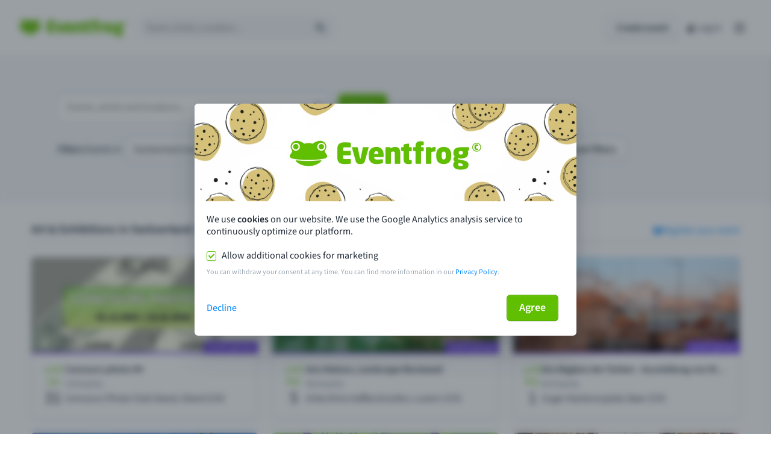

--- FILE ---
content_type: text/css
request_url: https://eventfrog.ch/standard/compressed/a6a5ee31d5fbbbfd548674ff1675408b.css
body_size: 14753
content:
.section__inner{padding:32px 0}.section--color-grey{background:#f4f6f8}.section--color-grey:last-of-type{margin:0}.section--spacing-none{overflow:hidden}.section--spacing-none .section__inner{padding:0}.section--next-has-color{margin-bottom:0}.section p{color:#212b36;font-size:20px;font-weight:300;line-height:1.2;margin:0}.block-wrapper{max-width:1264px;padding-left:44px;padding-right:44px;margin:0 auto}@media(max-width:46.24em){.block-wrapper{padding-left:16px;padding-right:16px}}.layout-two-columns,.layout-three-columns,.layout-four-columns{display:grid;grid-template-columns:100%;grid-gap:8px 24px;row-gap:40px}@media(min-width:34.375em) and (max-width:63.99em){.layout-two-columns,.layout-three-columns,.layout-four-columns{grid-template-columns:1fr 1fr}}.layout-two-columns .text-and-media.two-columns.media-text,.layout-three-columns .text-and-media.two-columns.media-text,.layout-four-columns .text-and-media.two-columns.media-text{grid-gap:0;grid-template-areas:"media" "text";grid-template-columns:1fr}.layout-two-columns .text-and-media.two-columns.media-text .media,.layout-three-columns .text-and-media.two-columns.media-text .media,.layout-four-columns .text-and-media.two-columns.media-text .media{margin-bottom:8px}@media(min-width:64em){.layout-two-columns{grid-template-columns:1fr 1fr}}@media(min-width:64em){.layout-three-columns{grid-template-columns:1fr 1fr 1fr}}@media(min-width:64em){.layout-four-columns{grid-template-columns:1fr 1fr 1fr 1fr}}.tableofcontent{margin-top:16px}
.text-login-register__orange{background-color:#fcf6db}.text-login-register__orange p{color:#9c6f19}.text-login-register__orange li{color:#9c6f19}.text-login-register__blue{background-color:#e5f6f6}.text-login-register__blue p{color:#405352}.text-login-register__blue li{color:#405352}.text-and-media.bleedoff{margin-left:calc(50% - 50vw);margin-right:calc(50% - 50vw)}.text-and-media.bleedoff figure img{width:100%}.text-and-media.two-columns-login-register{grid-gap:0;grid-template-areas:"media" "text";grid-template-columns:1fr;row-gap:0;height:100%}@media(max-width:46.24em){.text-and-media.two-columns-login-register{grid-gap:0;grid-template-areas:"media" "text";grid-template-columns:1fr;row-gap:0}}@media(min-width:46.25em){.text-and-media.two-columns-login-register.text-media{grid-template-areas:"text media"}}.text-and-media.two-columns-login-register.media-text{grid-template-areas:"media" "text"}@media(min-width:46.25em){.text-and-media.two-columns-login-register.media-text{grid-template-areas:"media text"}}.text-and-media.two-columns{display:grid;grid-gap:44px;grid-template-columns:1fr 1fr}@media(max-width:46.24em){.text-and-media.two-columns{grid-gap:0;grid-template-areas:"media" "text";grid-template-columns:1fr;row-gap:32px}}@media(min-width:46.25em){.text-and-media.two-columns.text-media{grid-template-areas:"text media"}}.text-and-media.two-columns.media-text{grid-template-areas:"media" "text"}@media(min-width:46.25em){.text-and-media.two-columns.media-text{grid-template-areas:"media text"}}.text-and-media .text{grid-area:text;width:100%;font-size:20px;font-weight:300;line-height:24px}.text-and-media .text p{margin:0 0 16px 0}.text-and-media .text p.typo-lead-2{font-size:24px;font-weight:300;line-height:1.33;color:#637381}.text-and-media .media{grid-area:media;width:100%}.text-and-media .media figure{margin:0;display:block}.text-and-media .media figure a{border-radius:6px;overflow:hidden;background-color:#fff;box-shadow:0 0 0 1px #c4cdd5,0 2px 5px 0 rgba(223,227,232,0.8);border-radius:6px;background-color:#fff;padding:8px;display:flex;justify-content:center;align-items:center;position:relative}.text-and-media .media figure a:hover .image-overlay{z-index:10;opacity:1;transition:all ease-in-out 200ms}.text-and-media .media figure a:hover .image-wrapper img{transition:all ease-in 200ms;transform:scale(1.05)}.text-and-media .media figure a .image-overlay{opacity:0;transition:all ease-in-out 200ms;position:absolute;top:8px;left:8px;width:calc(100% - 16px);height:calc(100% - 16px);border-radius:6px;display:flex}.text-and-media .media figure a .image-overlay--background{width:100%;height:100%;opacity:.4;border-radius:6px;background-color:#0087ff}.text-and-media .media figure a .image-overlay--icon{background-color:#0087ff;width:48px;height:48px;position:absolute;left:calc(50% - 24px);top:calc(50% - 24px);border-radius:50%;display:flex;align-items:center;justify-content:center}.text-and-media .media figure a .image-overlay--icon::after{content:"\e99d";font-family:"eventfrog-icons" !important;font-style:normal;font-weight:normal;font-variant:normal;text-transform:none;line-height:normal;-webkit-font-smoothing:antialiased;-moz-osx-font-smoothing:grayscale;font-size:24px;color:#fff}.text-and-media .media figure a .image-wrapper{overflow:hidden;width:100%;height:100%;border-radius:6px}.text-and-media .media figure a .image-wrapper img{transition:all ease-in 200ms}.text-and-media .media figure img{max-width:100%;width:100%;height:auto;display:block;border-radius:6px}.text-and-media .media__video-receiver{position:absolute;top:0;left:0;width:100%;height:100%;border-radius:6px;overflow:hidden;background-color:#c4cdd5}.text-and-media .media__video-receiver img{width:100%;height:100%;object-fit:cover;filter:brightness(0.4)}.text-and-media .media__video-receiver:hover{cursor:pointer}.text-and-media .media__video-receiver:hover .media__video-receiver__click-to-load{opacity:1;background-color:#a4da6d}.text-and-media .media__video-receiver__click-to-load{width:60px;height:60px;background-color:#60bf00;border-radius:100%;position:absolute;top:50%;left:50%;transform-origin:50% 50%;transform:translate(-50%,-50%);opacity:.9;transition:background-color .1s ease-in-out .001s,opacity .1s ease-in-out .001s}.text-and-media .media__video-receiver__click-to-load .efi-icon{font-size:20px;color:#fff;position:absolute;top:50%;left:50%;transform:translate(-50%,-50%)}.text-and-media .media__video-receiver__click-to-load .efi-icon::after{display:none}.text-and-media .media__video-receiver iframe{width:100%;height:100%}.text-and-media .media .video-wrapper{position:relative;padding-bottom:56.25%;padding-top:25px}.text-and-media .media .video-wrapper iframe{width:100%;height:100%}.text-and-media .pipedrive-form button{margin-bottom:8px}.text-and-media .pipedrive-form p{font-size:12px}.pipedrive-modal__header{display:flex;flex-direction:row}.pipedrive-modal__header__title{flex:1}.pipedrive-modal__header__close{cursor:pointer;color:#919eab}.pipedrive-modal__header__close:hover{color:#454f5b}.pipedrive-modal__content{padding:16px 16px 0 16px;overflow:auto}.text-login-register .text{padding:16px 32px;border-bottom-left-radius:6px;border-bottom-right-radius:6px}.text-login-register .media figure img{border-bottom-left-radius:0;border-bottom-right-radius:0}ul{font-weight:300;font-style:normal;font-stretch:normal;line-height:1.33;letter-spacing:normal;margin:0 0 24px 0;color:#637381;padding:0;list-style:none}ul li{margin:0 0 16px 26px;text-indent:-26px}.list--checkboxes--lead{font-weight:300;font-style:normal;font-stretch:normal;line-height:1.33;letter-spacing:normal;margin:0 0 24px 0;color:#637381;padding:0;font-size:24px;list-style:none}.list--checkboxes--lead li{margin:0 0 16px 26px;text-indent:-26px}.list--checkboxes--lead li::before{content:"\e90e";font-family:"eventfrog-icons" !important;font-style:normal;font-weight:normal;font-variant:normal;text-transform:none;line-height:normal;-webkit-font-smoothing:antialiased;-moz-osx-font-smoothing:grayscale;position:relative;top:4px;margin-right:8px;font-size:18px}.list--checkboxes--body{font-weight:300;font-style:normal;font-stretch:normal;line-height:1.33;letter-spacing:normal;margin:0 0 24px 0;padding:0;font-size:20px;color:#212b36}.list--checkboxes--body li{margin:0 0 8px 26px;text-indent:-26px}.list--checkboxes--body li::before{content:"\e90e";font-family:"eventfrog-icons" !important;font-style:normal;font-weight:normal;font-variant:normal;text-transform:none;line-height:normal;-webkit-font-smoothing:antialiased;-moz-osx-font-smoothing:grayscale;position:relative;top:4px;margin-right:8px;font-size:18px;color:#60bf00}.list--checkboxes--compact{font-style:normal;font-stretch:normal;line-height:1.33;letter-spacing:normal;margin:0 0 24px 0;padding:0;color:#212b36;font-weight:normal;list-style:none}.list--checkboxes--compact li{margin:0 0 8px 26px;text-indent:-26px}.list--checkboxes--compact li::before{content:"\e90e";font-family:"eventfrog-icons" !important;font-style:normal;font-weight:normal;font-variant:normal;text-transform:none;line-height:normal;-webkit-font-smoothing:antialiased;-moz-osx-font-smoothing:grayscale;position:relative;top:4px;font-size:18px;margin-right:8px;color:#60bf00}.list--dashes--lead{font-weight:300;font-style:normal;font-stretch:normal;line-height:1.33;letter-spacing:normal;margin:0 0 24px 0;color:#637381;padding:0;font-size:24px;list-style:none}.list--dashes--lead li{margin:0 0 16px 26px;text-indent:-26px}.list--dashes--lead li::before{content:"\e9a8";font-family:"eventfrog-icons" !important;font-style:normal;font-weight:normal;font-variant:normal;text-transform:none;line-height:normal;-webkit-font-smoothing:antialiased;-moz-osx-font-smoothing:grayscale;margin-right:8px;font-size:18px}.list--dashes--body{font-weight:300;font-style:normal;font-stretch:normal;line-height:1.33;letter-spacing:normal;margin:0 0 24px 0;padding:0;font-size:20px;color:#212b36;list-style:none}.list--dashes--body li{margin:0 0 8px 26px;text-indent:-26px}.list--dashes--body li::before{content:"\e9a8";font-family:"eventfrog-icons" !important;font-style:normal;font-weight:normal;font-variant:normal;text-transform:none;line-height:inherit;-webkit-font-smoothing:antialiased;-moz-osx-font-smoothing:grayscale;margin-right:8px;font-size:18px;vertical-align:middle}.list--dashes--compact{font-style:normal;font-stretch:normal;line-height:1.33;letter-spacing:normal;margin:0 0 24px 0;padding:0;color:#212b36;font-weight:normal;list-style:none}.list--dashes--compact li{margin:0 0 8px 26px;text-indent:-26px;line-height:1.33}.list--dashes--compact li::before{content:"\e9ac";font-family:"eventfrog-icons" !important;font-style:normal;font-weight:normal;font-variant:normal;text-transform:none;line-height:1.33;-webkit-font-smoothing:antialiased;-moz-osx-font-smoothing:grayscale;font-size:18px;vertical-align:middle}
.footer{border-top:1px solid #c4cdd5}.footer__content{max-width:1264px;padding-left:44px;padding-right:44px;margin:0 auto}@media(max-width:46.24em){.footer__content{padding-left:16px;padding-right:16px}}@media(max-width:26.615em){.footer__content{padding:16px}}
.links{display:flex;flex-direction:row;padding:24px 0;border-bottom:solid 1px #c4cdd5}@media(max-width:26.615em){.links:focus .links__title .efi-sm-chevron-up,.links:focus-within .links__title .efi-sm-chevron-up{display:block}.links:focus .links__title .efi-sm-chevron-down,.links:focus-within .links__title .efi-sm-chevron-down{display:none}.links:focus .links__content,.links:focus-within .links__content{display:block}}.links:last-child{border-bottom:0}@media(max-width:26.615em){.links{flex-direction:column;gap:16px;border-bottom:0;padding:0;margin:0 0 16px 0}.links:last-child{margin:0}}.links__title{color:#637381;font-size:20px;font-weight:600;line-height:25px;margin:0;font-size:18px;line-height:1.2em;flex:1;margin:0;color:#637381}.links__title .efi-icon{height:18px;width:16px;font-size:18px;display:none}@media(max-width:26.615em){.links__title{font-size:16px;display:flex;flex-direction:row;gap:6px;align-items:center;justify-content:center}.links__title .efi-sm-chevron-down{display:block}}.links__content{flex:3;column-count:3}@media(max-width:63.99em){.links__content{flex:2;column-count:2}}@media(max-width:46.24em){.links__content{flex:1;column-count:1}}@media(max-width:26.615em){.links__content{display:none;text-align:center}}.links__content p{margin:0 0 8px 0;color:#637381}@media(max-width:26.615em){.links__content p{margin:0 0 12px 0}}.links__content p:last-child{margin:0}
.footer-app{max-width:1264px;padding-left:44px;padding-right:44px;margin:0 auto;padding-top:32px;padding-bottom:72px;display:grid;grid-template-columns:1fr 1.5fr 1fr;gap:16px}@media(max-width:46.24em){.footer-app{padding-left:16px;padding-right:16px}}@media(max-width:63.99em){.footer-app{grid-template-columns:1fr auto 1fr}}@media(max-width:46.24em){.footer-app{grid-template-columns:initial;grid-template-row:1fr auto 1fr;gap:16px}}.footer-app__wrapper{border-top:1px solid #c4cdd5}.footer-app__left{display:flex;gap:12px}@media(max-width:46.24em){.footer-app__left{justify-content:center}}.footer-app__left__qr-code{height:110px}@media(max-width:34.365em){.footer-app__left__qr-code{display:none}}.footer-app__left__content{display:flex;flex-direction:column;align-items:flex-start;gap:12px}@media(max-width:34.365em){.footer-app__left__content{align-items:center}}.footer-app__left__content__title{color:#637381;margin:0;font-weight:600}.footer-app__left__content__badges{display:flex;flex-direction:column;gap:6px;flex-wrap:wrap;align-items:flex-start}@media(max-width:34.365em){.footer-app__left__content__badges{align-items:center}}.footer-app__left__content__badge{display:inline-block;text-decoration:none;height:35px}.footer-app__left__content__badge img{width:100%;height:100%;display:block}.footer-app__left__content__badge:focus{outline:solid 2px #637381}@media(max-width:46.24em){.footer-app__left{order:10;text-align:center}}.footer-app__center{justify-self:center;text-align:center;margin-top:104px;display:flex;flex-direction:column;gap:16px}.footer-app__center__love{border:1px solid #d2edb6;background-color:#f3faec;border-radius:3px;padding:7px 8px 6px;display:flex;align-items:center;line-height:18px;color:#60bf00;font-size:10px;font-weight:600;line-height:16px}.footer-app__center__love span.efi-icon{display:inline-flex;font-size:18px;margin-right:8px}.footer-app__center__love span.efi-icon.efi-xl-swiss-flag{color:#da291c}.footer-app__center__love:hover{border-color:#a4da6d;color:#60bf00}.footer-app__center__love:focus{outline:solid 2px}.footer-app__center__copy{color:#212b36;font-size:16px;line-height:20px;font-weight:normal;font-size:14px;color:#919eab}@media(max-width:46.24em){.footer-app__center{align-self:center;order:30;margin-top:20px}}.footer-app__right{align-items:flex-end;display:flex;flex-direction:column;gap:32px}@media(max-width:46.24em){.footer-app__right{justify-content:center;align-items:center}}.footer-app__right__legal{display:flex;flex-direction:row;flex-wrap:wrap;justify-content:flex-end;gap:4px 8px}@media(max-width:63.99em){.footer-app__right__legal{align-items:center;justify-content:center;max-width:80%}}.footer-app__right__legal a:focus{outline:solid 2px}.footer-app__right__social{max-width:100%;display:flex;justify-content:flex-end;flex-wrap:wrap;gap:4px 8px}@media(max-width:46.24em){.footer-app__right__social{justify-content:center}}.footer-app__right__social a{text-decoration:none}.footer-app__right__social a:focus{outline:solid 2px #637381}.footer-app__right__social a.use:hover use{fill:#60bf00}.footer-app__right__social a.polypath:hover path,.footer-app__right__social a.polypath:hover polygon{fill:#60bf00}.footer-app__right__social a.fill:hover #Twitter path{fill:#60bf00}@media(max-width:46.24em){.footer-app__right{order:20;margin-top:20px}}
